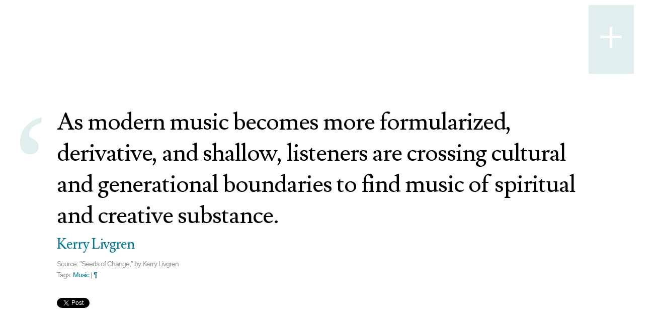

--- FILE ---
content_type: text/html; charset=utf-8
request_url: https://www.anthonydebarros.com/words/spiritual-and-creative-substance/
body_size: 1431
content:
<!DOCTYPE html>
<html lang="en">
<head>
    <!-- Google Tag Manager -->
    <script>(function(w,d,s,l,i){w[l]=w[l]||[];w[l].push({'gtm.start':
      new Date().getTime(),event:'gtm.js'});var f=d.getElementsByTagName(s)[0],
      j=d.createElement(s),dl=l!='dataLayer'?'&l='+l:'';j.async=true;j.src=
      'https://www.googletagmanager.com/gtm.js?id='+i+dl;f.parentNode.insertBefore(j,f);
      })(window,document,'script','dataLayer','GTM-5MLD8S5');</script>
      <!-- End Google Tag Manager -->
    <meta http-equiv="Content-Type" content="text/html; charset=utf-8">
    <meta name="viewport" content="width=device-width">
    
    <link rel="stylesheet" type="text/css" href="/static/quotes.css" />
    <link href='https://fonts.googleapis.com/css?family=Lusitana:400,700' rel='stylesheet' type='text/css'>
    <script type="text/javascript" src="/static/js/jquery-2.2.3.min.js"></script>
    <script type="text/javascript">
      $(document).ready(function() {
         // Hide the view div
         $('div.view').hide();
         // toggle
         $('div.slide').click(function() {
           $('div.view').fadeToggle('fast', function() {
            // Done
           });
         });
      });
      </script>
    <title>Words on Art | Kerry Livgren | As modern music becomes more formularized, derivative, …</title>
    <meta name="description" content="A quote by Kerry Livgren in Words on Art that starts with As modern music becomes more formularized, derivative, …">
</head>
<body>
    <!-- Google Tag Manager (noscript) -->
    <noscript><iframe src="https://www.googletagmanager.com/ns.html?id=GTM-5MLD8S5"
      height="0" width="0" style="display:none;visibility:hidden"></iframe></noscript>
    <!-- End Google Tag Manager (noscript) -->

      <div class="slide" style="cursor: pointer;">+</div>
      <div class="view">
         <h2>Words on Art</h2>
         <div class="viewlist">
           <a href="/words/authors/">Authors</a><br/>
           <a href="/words/categories/">Categories</a><br/>
           <a href="/words/search/">Search</a><br/>
           <a href="/words/suggest/">Suggest</a></br>
           <a href="/words/info/">About</a><br/>
         </div>
      </div>

      <div id="container">
       <div id="header">
       </div>
            
    <div id="quote">
    
         <div id="markl">&#8216;</div><br />
          As modern music becomes more formularized, derivative, and shallow, listeners are crossing cultural and generational boundaries to find music of spiritual and creative substance.<br/>
            <div id="attribute">
                <a href="/words/authors/kerry-livgren/">Kerry Livgren</a>
            </div>
            <div id="source">
                Source: &quot;Seeds of Change,&quot; by Kerry Livgren
            </div>
            <div id="tag">
                Tags:  <a href="/words/categories/music/">Music</a>
                
                 | <a href="/words/spiritual-and-creative-substance/">&#182</a>
            <br />
            </div>
         <div id="social">
             <a href="https://twitter.com/share" class="twitter-share-button" data-via="anthonydb"></a>
             <script>!function(d,s,id){var js,fjs=d.getElementsByTagName(s)[0],p=/^http:/.test(d.location)?'http':'https';if(!d.getElementById(id)){js=d.createElement(s);js.id=id;js.src=p+'://platform.twitter.com/widgets.js';fjs.parentNode.insertBefore(js,fjs);}}(document, 'script', 'twitter-wjs');
             </script>
        </div>
        
    </div>

        <div id="footer">
        </div>
        </div>
    </div>
</body>
</html>


--- FILE ---
content_type: text/css
request_url: https://www.anthonydebarros.com/static/quotes.css
body_size: 3673
content:
body {
    margin: 0;
    font-family: 'Lusitana', Georgia, Arial, sans-serif;
    font-size: 16px;
    text-align: left;
    vertical-align: top;
    background: #FFFFFF;
}

h1 {
    font-size: 32px;
    letter-spacing: -2px;
    padding: 0 0 0 0;
    margin: 0 0 0 0;
}

h2 {
    font-family: 'Lusitana', Arial;
    font-size: 24px;
    font-weight: 700;
    letter-spacing: -1px;
    color: #000000;
    margin: 0 0 2px 0;
}

/* Links */
a {
    color: #007998;
    -webkit-transition: color 0.25s ease-in-out;
    -moz-transition: color 0.25s ease-in-out;
    -o-transition: color 0.25s ease-in-out;
    -ms-transition: color 0.25s ease-in-out;
    transition: color 0.25s ease-in-out;
    text-decoration: none;
}
a:hover,
a:focus,
a:active {
    color: rgba(0, 121, 152, 0.5);
}

p {
    padding: 10px 0 0 0;
}

input.button {
    font-family: 'Lusitana', Arial;
    font-size: 20px;
    font-weight: 700;
}

#container {
    margin: 10px 20px 0 auto;
    padding: 0 12px 0 12px;
    width: 100%;
    height: 100%;
    background: #FFFFFF;
}

/* Menu div classes */
.slide {
    font-family: 'Lusitana', Arial;
    font-size: 90px;
    float: right;
    padding: 0 20px 20px 20px;
    margin: 0 20px 0 10px;
    color: #FFFFFF;
    background-color: #E0EEEE;
}

.view {
    font-family: 'Lusitana', Arial;
    line-height: 20px;
    float: right;
    color: #FFFFFF;
    margin: 10px 10px 0 0;
}

.viewlist {
    padding: 6px 0 0 6px;
}

#header {
    width: 100%;
    height: 50px;
    font-weight: bold;
    text-align: right;
}

/* Large quote style */

#markl {
    float: left;
    font-size: 600%;
    margin: 0 6px 700px 0;
    color: #E0EEEE;
}

#quote {
    font-family: 'Lusitana', Georgia;
    font-size: 48px;
    font-weight: 400;
    letter-spacing: -1px;
    text-align: left;
    width: 90%;
    margin: 0 20px 0 0;
    padding: 90px 0 180px 0;
}

#attribute {
    font-family: 'Lusitana', Georgia;
    font-size: 28px;
    font-weight: 400;
    letter-spacing: -1px;
    text-align: left;
    padding: 8px 50px 0 0;
}

#source {
    font-family: Arial;
    font-size: 14px;
    letter-spacing: -1px;
    text-align: left;
    margin: 12px 0 0 0;
    color: #989898;
    width: 90%;
}

#tag {
    font-family: Arial;
    font-size: 14px;
    letter-spacing: -1px;
    text-align: left;
    padding: 6px 50px 0 0;
    color: #989898;
}

#social {
    text-align: left;
    width: 90%;
    clear: right;
    margin: 12px 0 12px 0;
}

#reloader {
    margin: 60px 0 0 0;
    padding 0;
}

/* Item list style */

#list {
    font-family: 'Lusitana', Georgia, Arial;
    font-size: 18px;
    text-align: left;
    width: 90%;
    margin: 90px 12px 180px 12px;
}

#list ul {
    list-style-type: none;
    margin-left: 0;
    padding-left: 1em;
    text-indent: -1em;
}

#list ul li {
    padding: 4px 0 3px 0;
    line-height: 20px;
}

#sectiondescriptor {
    font-family: 'Lusitana', Georgia, Arial;
    font-size: 26px;
    letter-spacing: -1px;
    text-align: left;
}

/* Button */

.btn {
    background-color: #007998;
    -moz-border-radius: 4px;
    -webkit-border-radius: 4px;
    border: none;
    border-radius: 4px;
    display: inline-block;
    cursor: pointer;
    color: #ffffff;
    font-family: Arial;
    font-size: 14px;
    padding: 6px 10px;
    text-decoration: none;
}
.btn:hover {
    background-color: #007998;
}
.btn:active {
    position: relative;
    top: 1px;
}

/* Miscellany */

#footer {
    width: 100%;
    height: 180px;
}

#message {
    font-family: Arial;
    color: #F80000;
    width: 100%;
    height: 14px;
    margin: 6px 0 6px 0;
}

#about {
    font-family: 'Lusitana', Georgia, Arial;
    font-size: 16px;
    text-align: left;
    width: 90%;
    margin: 90px 12px 180px 12px;
    padding: 0 20px 0 0;
}
